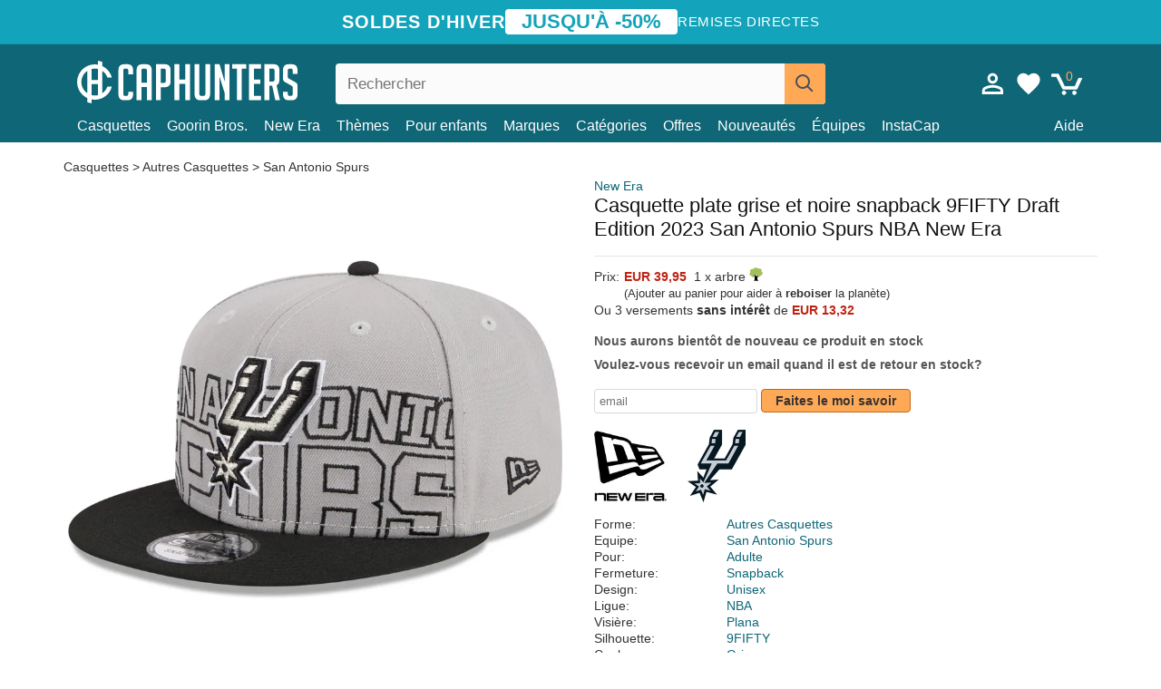

--- FILE ---
content_type: text/html; charset=utf-8
request_url: https://caphunters.fr/casquettes/10680-casquette-plate-grise-et-noire-snapback-9fifty-draft-edition-2023-san-antonio-spurs-nba-new-era.html
body_size: 12784
content:
<!DOCTYPE HTML><html lang="fr-fr"><head><meta charset="utf-8"><title>Casquette plate grise et noire snapback 9FIFTY Draft Edition 2023 San Antonio Spurs NBA New Era: Caphunters.fr</title> <script type="text/javascript">window.gdprAppliesGlobally=true;(function(){function n(e){if(!window.frames[e]){if(document.body&&document.body.firstChild){var t=document.body;var r=document.createElement("iframe");r.style.display="none";r.name=e;r.title=e;t.insertBefore(r,t.firstChild)}else{setTimeout(function(){n(e)},5)}}}function e(r,a,o,c,s){function e(e,t,r,n){if(typeof r!=="function"){return}if(!window[a]){window[a]=[]}var i=false;if(s){i=s(e,n,r)}if(!i){window[a].push({command:e,version:t,callback:r,parameter:n})}}e.stub=true;e.stubVersion=2;function t(n){if(!window[r]||window[r].stub!==true){return}if(!n.data){return}var i=typeof n.data==="string";var e;try{e=i?JSON.parse(n.data):n.data}catch(t){return}if(e[o]){var a=e[o];window[r](a.command,a.version,function(e,t){var r={};r[c]={returnValue:e,success:t,callId:a.callId};n.source.postMessage(i?JSON.stringify(r):r,"*")},a.parameter)}}if(typeof window[r]!=="function"){window[r]=e;if(window.addEventListener){window.addEventListener("message",t,false)}else{window.attachEvent("onmessage",t)}}}e("__tcfapi","__tcfapiBuffer","__tcfapiCall","__tcfapiReturn");n("__tcfapiLocator");(function(e,t){var r=document.createElement("link");r.rel="preconnect";r.as="script";var n=document.createElement("link");n.rel="dns-prefetch";n.as="script";var i=document.createElement("link");i.rel="preload";i.as="script";var a=document.createElement("script");a.id="spcloader";a.type="text/javascript";a["async"]=true;a.charset="utf-8";var o="https://sdk.privacy-center.org/"+e+"/loader.js?target_type=notice&target="+t;if(window.didomiConfig&&window.didomiConfig.user){var c=window.didomiConfig.user;var s=c.country;var d=c.region;if(s){o=o+"&country="+s;if(d){o=o+"&region="+d}}}r.href="https://sdk.privacy-center.org/";n.href="https://sdk.privacy-center.org/";i.href=o;a.src=o;var f=document.getElementsByTagName("script")[0];f.parentNode.insertBefore(r,f);f.parentNode.insertBefore(n,f);f.parentNode.insertBefore(i,f);f.parentNode.insertBefore(a,f)})("9f9d3a7a-e115-4846-b3cb-42dc6fb4ce08","QVBtGPFB")})();</script> <link rel="preconnect" href="https://static.caphunters.fr"><link rel="preconnect" href="https://www.google-analytics.com"><link rel="preconnect" href="https://www.google.com"><link rel="preconnect" href="https://www.google.es"><link rel="preconnect" href="https://googleads.g.doubleclick.net"><link rel="preconnect" href="https://www.googletagmanager.com"><link rel="preconnect" href="https://bat.bing.com"><link rel="preconnect" href="https://www.googleadservices.com"><link rel="preconnect" href="https://accounts.google.com"><link rel="dns-prefetch" href="https://accounts.google.com"><link rel="preload" href="https://static.caphunters.fr/img/sprite.svg?v=2" as="image" type="image/svg+xml"><link rel="canonical" href="https://caphunters.fr/casquettes/10680-casquette-plate-grise-et-noire-snapback-9fifty-draft-edition-2023-san-antonio-spurs-nba-new-era.html"><link rel="stylesheet" href="https://static.caphunters.fr/cache/css/d83bae4646306328a1efe19d6051cbaf.css"><meta name="description" content="Casquette plate grise et noire snapback 9FIFTY Draft Edition 2023 San Antonio Spurs NBA New Era, Marque: New Era, : EUR 39.95, Forme: Autres Casquettes, Equipe: San Antonio Spurs, Pour: Adulte, Fermeture: Snapback"><meta name="keywords" content="Casquettes, New Era, Autres Casquettes, San Antonio Spurs, Adulte, Snapback, Unisex, NBA, Plana, 9FIFTY, Gris"><meta name="robots" content="index,follow"><meta name="viewport" content="user-scalable=yes, width=device-width, maximum-scale=5, initial-scale=1"><meta name="mobile-web-app-capable" content="yes"><meta name="theme-color" content="#0E6676"><meta name="apple-mobile-web-app-status-bar-style" content="black-translucent"><link rel="icon" type="image/png" href="https://static.caphunters.fr/img/favicon-196x196.png" sizes="196x196"><link rel="icon" type="image/png" href="https://static.caphunters.fr/img/favicon-96x96.png" sizes="96x96"><link rel="icon" type="image/png" href="https://static.caphunters.fr/img/favicon-32x32.png" sizes="32x32"><link rel="icon" type="image/png" href="https://static.caphunters.fr/img/favicon-16x16.png" sizes="16x16"><link rel="icon" type="image/png" href="https://static.caphunters.fr/img/favicon-128.png" sizes="128x128"><link rel="shortcut icon" type="image/x-icon" href="https://static.caphunters.fr/img/favicon.ico"><link rel="manifest" href="/manifest.json"> <script type="didomi/javascript" data-vendor="c:bing-ads" defer src="https://static.caphunters.fr/themes/caphunters/js/bing.js"></script> <noscript><img height="1" width="1" style="display:none" src="https://www.facebook.com/tr?id=1666427600331054&ev=PageView&noscript=1" /></noscript><meta property="og:description" content="Magasin de chapeaux avec le plus grand catalogue en ligne. Caps et casquettes aux meilleurs prix." /><meta property="og:site_name" content="Caphunters" /><meta property="og:type" content="og:product" /><meta property="og:url" content="https://caphunters.fr/casquettes/10680-casquette-plate-grise-et-noire-snapback-9fifty-draft-edition-2023-san-antonio-spurs-nba-new-era.html" /><meta property="og:title" content="Caphunters - Casquette plate grise et noire snapback 9FIFTY Draft Edition 2023 San Antonio Spurs NBA New Era: Caphunters.fr" /><meta property="og:image" content="https://static.caphunters.fr/36469-large_default/gorra-plana-gris-y-negra-snapback-9fifty-draft-edition-2023-de-san-antonio-spurs-nba-de-new-era.webp" /><meta property="product:price:amount" content="39.95"/><meta property="product:price:currency" content="EUR"/><meta name="twitter:site" content="@caphunters"><meta name="twitter:creator" content="@caphunters"><meta name="twitter:description" content="Magasin de chapeaux avec le plus grand catalogue en ligne. Caps et casquettes aux meilleurs prix."><meta name="twitter:card" content="product"><meta name="twitter:title" content="Caphunters - Casquette plate grise et noire snapback 9FIFTY Draft Edition 2023 San Antonio Spurs NBA New Era: Caphunters.fr"><meta name="twitter:image" content="https://static.caphunters.fr/36469-large_default/gorra-plana-gris-y-negra-snapback-9fifty-draft-edition-2023-de-san-antonio-spurs-nba-de-new-era.webp"><meta name="twitter:data1" content="EUR39.95"><meta name="twitter:label1" content="Price"><meta name="twitter:data2" content="Caphunters.fr"><meta name="twitter:label2" content="Magasin de chapeaux avec le plus grand catalogue en ligne."><link href="https://caphunters.com/en/" rel="alternate" hreflang="x-default"><link href="https://caphunters.com/es/gorras/10680-gorra-plana-gris-y-negra-snapback-9fifty-draft-edition-2023-de-san-antonio-spurs-nba-de-new-era.html" rel="alternate" hreflang="es-us"><link href="https://caphunters.es/gorras/10680-gorra-plana-gris-y-negra-snapback-9fifty-draft-edition-2023-de-san-antonio-spurs-nba-de-new-era.html" rel="alternate" hreflang="es-es"><link href="https://caphunters.com/en/caps/10680-new-era-flat-brim-9fifty-draft-edition-2023-san-antonio-spurs-nba-grey-and-black-snapback-cap.html" rel="alternate" hreflang="en-us"><link href="https://caphunters.co.uk/caps/10680-new-era-flat-brim-9fifty-draft-edition-2023-san-antonio-spurs-nba-grey-and-black-snapback-cap.html" rel="alternate" hreflang="en-gb"><link href="https://caphunters.ie/caps/10680-new-era-flat-brim-9fifty-draft-edition-2023-san-antonio-spurs-nba-grey-and-black-snapback-cap.html" rel="alternate" hreflang="en-ie"><link href="https://caphunters.ca/en/caps/10680-new-era-flat-brim-9fifty-draft-edition-2023-san-antonio-spurs-nba-grey-and-black-snapback-cap.html" rel="alternate" hreflang="en-ca"><link href="https://caphunters.bg/en/caps/10680-new-era-flat-brim-9fifty-draft-edition-2023-san-antonio-spurs-nba-grey-and-black-snapback-cap.html" rel="alternate" hreflang="en-bg"><link href="https://caphunters.hr/caps/10680-new-era-flat-brim-9fifty-draft-edition-2023-san-antonio-spurs-nba-grey-and-black-snapback-cap.html" rel="alternate" hreflang="en-hr"><link href="https://caphunters.si/caps/10680-new-era-flat-brim-9fifty-draft-edition-2023-san-antonio-spurs-nba-grey-and-black-snapback-cap.html" rel="alternate" hreflang="en-si"><link href="https://caphunters.ee/caps/10680-new-era-flat-brim-9fifty-draft-edition-2023-san-antonio-spurs-nba-grey-and-black-snapback-cap.html" rel="alternate" hreflang="en-ee"><link href="https://caphunters.fi/caps/10680-new-era-flat-brim-9fifty-draft-edition-2023-san-antonio-spurs-nba-grey-and-black-snapback-cap.html" rel="alternate" hreflang="en-fi"><link href="https://caphunters.hu/en/caps/10680-new-era-flat-brim-9fifty-draft-edition-2023-san-antonio-spurs-nba-grey-and-black-snapback-cap.html" rel="alternate" hreflang="en-hu"><link href="https://caphunters.lv/en/caps/10680-new-era-flat-brim-9fifty-draft-edition-2023-san-antonio-spurs-nba-grey-and-black-snapback-cap.html" rel="alternate" hreflang="en-lv"><link href="https://caphunters.lt/en/caps/10680-new-era-flat-brim-9fifty-draft-edition-2023-san-antonio-spurs-nba-grey-and-black-snapback-cap.html" rel="alternate" hreflang="en-lt"><link href="https://caphunters.mt/caps/10680-new-era-flat-brim-9fifty-draft-edition-2023-san-antonio-spurs-nba-grey-and-black-snapback-cap.html" rel="alternate" hreflang="en-mt"><link href="https://caphunters.cz/en/caps/10680-new-era-flat-brim-9fifty-draft-edition-2023-san-antonio-spurs-nba-grey-and-black-snapback-cap.html" rel="alternate" hreflang="en-cz"><link href="https://caphunters.sk/en/caps/10680-new-era-flat-brim-9fifty-draft-edition-2023-san-antonio-spurs-nba-grey-and-black-snapback-cap.html" rel="alternate" hreflang="en-sk"><link href="https://caphunters.ro/en/caps/10680-new-era-flat-brim-9fifty-draft-edition-2023-san-antonio-spurs-nba-grey-and-black-snapback-cap.html" rel="alternate" hreflang="en-ro"><link href="https://caphunters.be/casquettes/10680-casquette-plate-grise-et-noire-snapback-9fifty-draft-edition-2023-san-antonio-spurs-nba-new-era.html" rel="alternate" hreflang="fr-be"><link href="https://caphunters.ca/fr/casquettes/10680-casquette-plate-grise-et-noire-snapback-9fifty-draft-edition-2023-san-antonio-spurs-nba-new-era.html" rel="alternate" hreflang="fr-ca"><link href="https://caphunters.at/fr/casquettes/10680-casquette-plate-grise-et-noire-snapback-9fifty-draft-edition-2023-san-antonio-spurs-nba-new-era.html" rel="alternate" hreflang="fr-at"><link href="https://caphunters.ch/fr/casquettes/10680-casquette-plate-grise-et-noire-snapback-9fifty-draft-edition-2023-san-antonio-spurs-nba-new-era.html" rel="alternate" hreflang="fr-ch"><link href="https://caphunters.bg/fr/casquettes/10680-casquette-plate-grise-et-noire-snapback-9fifty-draft-edition-2023-san-antonio-spurs-nba-new-era.html" rel="alternate" hreflang="fr-bg"><link href="https://caphunters.lu/casquettes/10680-casquette-plate-grise-et-noire-snapback-9fifty-draft-edition-2023-san-antonio-spurs-nba-new-era.html" rel="alternate" hreflang="fr-lu"><link href="https://caphunters.ro/fr/casquettes/10680-casquette-plate-grise-et-noire-snapback-9fifty-draft-edition-2023-san-antonio-spurs-nba-new-era.html" rel="alternate" hreflang="fr-ro"><link href="https://caphunters.pt/bones/10680-bone-plano-cinza-e-preto-snapback-9fifty-draft-edition-2023-da-san-antonio-spurs-nba-da-new-era.html" rel="alternate" hreflang="pt-pt"><link href="https://caphunters.de/caps/10680-san-antonio-spurs-nba-9fifty-draft-edition-2023-snapback-grau-und-schwarz-kappe-von-new-era.html" rel="alternate" hreflang="de-de"><link href="https://caphunters.at/de/caps/10680-san-antonio-spurs-nba-9fifty-draft-edition-2023-snapback-grau-und-schwarz-kappe-von-new-era.html" rel="alternate" hreflang="de-at"><link href="https://caphunters.ch/de/caps/10680-san-antonio-spurs-nba-9fifty-draft-edition-2023-snapback-grau-und-schwarz-kappe-von-new-era.html" rel="alternate" hreflang="de-ch"><link href="https://caphunters.bg/de/caps/10680-san-antonio-spurs-nba-9fifty-draft-edition-2023-snapback-grau-und-schwarz-kappe-von-new-era.html" rel="alternate" hreflang="de-bg"><link href="https://caphunters.hu/de/caps/10680-san-antonio-spurs-nba-9fifty-draft-edition-2023-snapback-grau-und-schwarz-kappe-von-new-era.html" rel="alternate" hreflang="de-hu"><link href="https://caphunters.lv/de/caps/10680-san-antonio-spurs-nba-9fifty-draft-edition-2023-snapback-grau-und-schwarz-kappe-von-new-era.html" rel="alternate" hreflang="de-lv"><link href="https://caphunters.cz/de/caps/10680-san-antonio-spurs-nba-9fifty-draft-edition-2023-snapback-grau-und-schwarz-kappe-von-new-era.html" rel="alternate" hreflang="de-cz"><link href="https://caphunters.sk/de/caps/10680-san-antonio-spurs-nba-9fifty-draft-edition-2023-snapback-grau-und-schwarz-kappe-von-new-era.html" rel="alternate" hreflang="de-sk"><link href="https://caphunters.it/cappellini/10680-cappello-piatto-grigio-e-nero-snapback-9fifty-draft-edition-2023-dei-san-antonio-spurs-nba-di-new-era.html" rel="alternate" hreflang="it-it"><link href="https://caphunters.ch/it/cappellini/10680-cappello-piatto-grigio-e-nero-snapback-9fifty-draft-edition-2023-dei-san-antonio-spurs-nba-di-new-era.html" rel="alternate" hreflang="it-ch"><link href="https://caphunters.pl/czapki/10680-szara-i-czarna-plaska-czapka-snapback-9fifty-draft-edition-2023-san-antonio-spurs-nba-od-new-era.html" rel="alternate" hreflang="pl-pl"><link href="https://caphunters.lt/pl/czapki/10680-szara-i-czarna-plaska-czapka-snapback-9fifty-draft-edition-2023-san-antonio-spurs-nba-od-new-era.html" rel="alternate" hreflang="pl-lt"><link href="https://caphunters.se/caps/10680-san-antonio-spurs-nba-new-era-gra-och-svart-platt-skarm-snapback-keps-9fifty-draft-edition-2023.html" rel="alternate" hreflang="sv-se"><link href="https://caphunters.cy/caps/10680-snapback-9fifty-draft-edition-2023-san-antonio-spurs-nba-new-era.html" rel="alternate" hreflang="el-cy"><link href="https://caphunters.gr/caps/10680-snapback-9fifty-draft-edition-2023-san-antonio-spurs-nba-new-era.html" rel="alternate" hreflang="el-gr"><link href="https://caphunters.dk/caps/10680-san-antonio-spurs-nba-new-era-9fifty-draft-edition-2023-gra-og-sort-snapback-kasket.html" rel="alternate" hreflang="da-dk"> <script src="https://accounts.google.com/gsi/client" async defer></script> </head><body id="product" class="ab_0 product product-10680 product-casquette-plate-grise-et-noire-snapback-9fifty-draft-edition-2023-san-antonio-spurs-nba-new-era category-12 category-casquettes lang_fr"><div id="overlay" style="display:none"></div><div id="header_coupon"><div class="promo-container"><div class="promo-title"> SOLDES D&#039;HIVER</div><div class="promo-badge"> JUSQU&#039;&Agrave; -50%</div><div class="promo-info hidden-sm-down"> Remises directes</div></div></div> <header><div class="container"><div class="row"><div class="mobile-menu col-xl-4 col-md-7 col-xs-7"><div style="width:46px;float:left" class="hidden-lg-up"><div class="cat-title"> <span class="icon-mobilemenu"> <span class="line"></span> <span class="line"></span> <span class="line"></span> </span></div></div> <a href="/" title="Caphunters" name="Caphunters" class="header_logo"> <span class="icon-logo"></span> </a></div><div class="col-xl-2 col-md-3 col-xs-5 push-xl-6 push-md-2 header-icons"> <a class="shopping-cart-block shopping-cart" href="/panier" rel="nofollow"><div> <span class="ajax_cart_quantity">0</span> <span class="icon icon-cart"></span></div> </a><a class="wishlist-header" href="/index.php?controller=customerwishlist" title="Ma liste de souhaits"><div class="icon icon-heart-white"> <span class="wishlist-count" style="display: none"></span></div> </a> <a id="userinfo-block-top" class="header_user_info hidden-lg-down" href="/debut-session" rel="nofollow"><div class="login icon icon-account-empty"></div></a><div id="popup-languages-currencies" style="visibility: hidden; width: 40px; height: 35px;"></div></div><div class="col-xl-6 col-xs-12 pull-xl-3"><form id="searchbox" method="get" action="/chercher" > <label for="search_query_top">Buscar</label> <input class="search_query form-control" type="text" id="search_query_top" name="search_query" placeholder="Rechercher" value="" /> <button type="submit" class="btn btn-default button-search ch-orange" title="Search"> <span class="icon-search"></span> </button></form></div><div class="block_top_menu col-xs-12"><div class="menu-header hidden-lg-up"> <a href="/mon-compte" rel="nofollow" class="menu-header-greeting"> Bonjour. </a> <span class="sidebar-toggle-close"></span></div><a href="/12-casquettes">Casquettes</a> <a href="/124_goorin-bros">Goorin Bros.</a> <a href="/100_new-era">New Era</a> <a href="/our-themes"> Thèmes</a> <a href="/12-casquettes?pour=enfant">Pour enfants</a><div> <a href="/marques">Marques <span class="icon-submenu hidden-lg-down" style="font-size:12px;">&#9660;</span></a><div class="submenu" style="display:none;"> <a href="/10_47-brand">47 Brand</span></a> <a href="/177_american-needle">American Needle</span></a> <a href="/188_and1">AND1</span></a> <a href="/121_caphunters">Caphunters</span></a> <a href="/135_capslab">Capslab</span></a> <a href="/178_coastal">Coastal</span></a> <a href="/136_dc-shoes">DC Shoes</span></a> <a href="/168_difuzed">Difuzed</span></a> <a href="/128_djinns">Djinns</span></a> <a href="/185_ed-hardy">Ed Hardy</span></a> <a href="/179_flexfit">Flexfit</span></a> <a href="/186_gant">Gant</span></a> <a href="/124_goorin-bros">Goorin Bros.</span></a> <a href="/184_kangol">Kangol</span></a> <a href="/175_kimoa">Kimoa</span></a> <a href="/100_new-era">New Era</span></a> <a href="/189_nike">Nike</span></a> <a href="/182_oblack">Oblack</span></a> <a href="/181_pica-pica">Pica Pica</span></a> <a href="/176_polo-ralph-lauren">Polo Ralph Lauren</span></a> <a href="/171_puma">Puma</span></a> <a href="/187_superdry">Superdry</span></a> <a href="/174_the-no1-face">The No.1 Face</span></a> <a href="/131_von-dutch">Von Dutch</span></a> <a href="/172_wheels-and-waves">Wheels And Waves</span></a></div></div><div> <a href="/categories"> Catégories <span class="icon-submenu hidden-lg-down" style="font-size:12px;">&#9660;</span></a><div class="submenu" style="display:none;"> <a href="/123-accessoires">Accessoires</a> <a href="/39-berets">Bérets</a> <a href="/14-bonnets">Bonnets</a> <a href="/12-casquettes">Casquettes</a> <a href="/122-shorts-de-bain">Maillots de bain</a> <a href="/13-chapeaux-seau">Seaux</a> <a href="/26-sweat-shirts">Sweats</a> <a href="/24-t-shirts">T-shirts</a></div></div><a href="/offres">Offres</a> <a href="/nouveautes">Nouveautés</a> <a href="/equipes">Équipes</a> <a href="/instacap">InstaCap</a><a class="help-menu-header-link" href="/contactez">Aide</a><a class="hidden-lg-up" style="color: #BF6713;" href="/mon-compte"> Mon compte </a></div></div></div> </header><div id="columns" class="container"><div id="center_column" class="center_column col-xs-12 col-xl-12"><div class="breadcrumb clearfix hidden-sm-down"> <a href="/12-casquettes"> Casquettes </a>&gt; <a href="/12-casquettes?forme=autres-casquettes">Autres Casquettes</a> &gt; <a href="/12-casquettes?equipe=san-antonio-spurs">San Antonio Spurs</a></div><div><div class="row"><div class="prod_info col-xs-12 hidden-md-up"> <a class="product_brand" href="/100_new-era" title="New Era" target="_top"> New Era </a><h1 class="product_name">Casquette plate grise et noire snapback 9FIFTY Draft Edition 2023 San Antonio Spurs NBA New Era</h1></div><div class="pb-left-column col-xs-12 col-md-6 col-lg-6"><div id="image-block" class="clearfix"><div class="swiper-container swiper-container-product hidden-md-up"><div class="swiper-wrapper c"><div class="swiper-slide c"> <img class="" src="https://static.caphunters.fr/36469-large_default/casquette-plate-grise-et-noire-snapback-9fifty-draft-edition-2023-san-antonio-spurs-nba-new-era.webp" alt="casquette-plate-grise-et-noire-snapback-9fifty-draft-edition-2023-san-antonio-spurs-nba-new-era" height=545 width=545 title="casquette-plate-grise-et-noire-snapback-9fifty-draft-edition-2023-san-antonio-spurs-nba-new-era"></div><div class="swiper-slide c"> <img class="" src="https://static.caphunters.fr/36470-large_default/casquette-plate-grise-et-noire-snapback-9fifty-draft-edition-2023-san-antonio-spurs-nba-new-era.webp" alt="casquette-plate-grise-et-noire-snapback-9fifty-draft-edition-2023-san-antonio-spurs-nba-new-era" height=545 width=545 title="casquette-plate-grise-et-noire-snapback-9fifty-draft-edition-2023-san-antonio-spurs-nba-new-era"></div><div class="swiper-slide c"> <img class="" src="https://static.caphunters.fr/36471-large_default/casquette-plate-grise-et-noire-snapback-9fifty-draft-edition-2023-san-antonio-spurs-nba-new-era.webp" alt="casquette-plate-grise-et-noire-snapback-9fifty-draft-edition-2023-san-antonio-spurs-nba-new-era" height=545 width=545 title="casquette-plate-grise-et-noire-snapback-9fifty-draft-edition-2023-san-antonio-spurs-nba-new-era"></div><div class="swiper-slide c"> <img class="" src="https://static.caphunters.fr/36472-large_default/casquette-plate-grise-et-noire-snapback-9fifty-draft-edition-2023-san-antonio-spurs-nba-new-era.webp" alt="casquette-plate-grise-et-noire-snapback-9fifty-draft-edition-2023-san-antonio-spurs-nba-new-era" height=545 width=545 title="casquette-plate-grise-et-noire-snapback-9fifty-draft-edition-2023-san-antonio-spurs-nba-new-era"></div><div class="swiper-slide c"> <img class="" src="https://static.caphunters.fr/36473-large_default/casquette-plate-grise-et-noire-snapback-9fifty-draft-edition-2023-san-antonio-spurs-nba-new-era.webp" alt="casquette-plate-grise-et-noire-snapback-9fifty-draft-edition-2023-san-antonio-spurs-nba-new-era" height=545 width=545 title="casquette-plate-grise-et-noire-snapback-9fifty-draft-edition-2023-san-antonio-spurs-nba-new-era"></div><div class="swiper-slide c"> <img class="" src="https://static.caphunters.fr/36474-large_default/casquette-plate-grise-et-noire-snapback-9fifty-draft-edition-2023-san-antonio-spurs-nba-new-era.webp" alt="casquette-plate-grise-et-noire-snapback-9fifty-draft-edition-2023-san-antonio-spurs-nba-new-era" height=545 width=545 title="casquette-plate-grise-et-noire-snapback-9fifty-draft-edition-2023-san-antonio-spurs-nba-new-era"></div><div class="swiper-slide c"> <img class="" src="https://static.caphunters.fr/36475-large_default/casquette-plate-grise-et-noire-snapback-9fifty-draft-edition-2023-san-antonio-spurs-nba-new-era.webp" alt="casquette-plate-grise-et-noire-snapback-9fifty-draft-edition-2023-san-antonio-spurs-nba-new-era" height=545 width=545 title="casquette-plate-grise-et-noire-snapback-9fifty-draft-edition-2023-san-antonio-spurs-nba-new-era"></div></div><div class="swiper-pagination"></div></div> <img id="bigpic" class="hidden-sm-down" src="https://static.caphunters.fr/36469-large_default/casquette-plate-grise-et-noire-snapback-9fifty-draft-edition-2023-san-antonio-spurs-nba-new-era.webp" alt="casquette-plate-grise-et-noire-snapback-9fifty-draft-edition-2023-san-antonio-spurs-nba-new-era" height=545 width=545 title="casquette-plate-grise-et-noire-snapback-9fifty-draft-edition-2023-san-antonio-spurs-nba-new-era"></div><div id="views_block" class="hidden-sm-down clearfix"><div id="thumbs_list"><ul id="thumbs_list_frame"><li id="thumbnail_36469"> <a href="https://static.caphunters.fr/36469-large_default/casquette-plate-grise-et-noire-snapback-9fifty-draft-edition-2023-san-antonio-spurs-nba-new-era.webp" class=" shown"> <img loading="lazy" class="img-responsive" src="https://static.caphunters.fr/36469-cart_default/casquette-plate-grise-et-noire-snapback-9fifty-draft-edition-2023-san-antonio-spurs-nba-new-era.webp" alt="casquette-plate-grise-et-noire-snapback-9fifty-draft-edition-2023-san-antonio-spurs-nba-new-era" title="casquette-plate-grise-et-noire-snapback-9fifty-draft-edition-2023-san-antonio-spurs-nba-new-era"> </a></li><li id="thumbnail_36470"> <a href="https://static.caphunters.fr/36470-large_default/casquette-plate-grise-et-noire-snapback-9fifty-draft-edition-2023-san-antonio-spurs-nba-new-era.webp" class=""> <img loading="lazy" class="img-responsive" src="https://static.caphunters.fr/36470-cart_default/casquette-plate-grise-et-noire-snapback-9fifty-draft-edition-2023-san-antonio-spurs-nba-new-era.webp" alt="casquette-plate-grise-et-noire-snapback-9fifty-draft-edition-2023-san-antonio-spurs-nba-new-era" title="casquette-plate-grise-et-noire-snapback-9fifty-draft-edition-2023-san-antonio-spurs-nba-new-era"> </a></li><li id="thumbnail_36471"> <a href="https://static.caphunters.fr/36471-large_default/casquette-plate-grise-et-noire-snapback-9fifty-draft-edition-2023-san-antonio-spurs-nba-new-era.webp" class=""> <img loading="lazy" class="img-responsive" src="https://static.caphunters.fr/36471-cart_default/casquette-plate-grise-et-noire-snapback-9fifty-draft-edition-2023-san-antonio-spurs-nba-new-era.webp" alt="casquette-plate-grise-et-noire-snapback-9fifty-draft-edition-2023-san-antonio-spurs-nba-new-era" title="casquette-plate-grise-et-noire-snapback-9fifty-draft-edition-2023-san-antonio-spurs-nba-new-era"> </a></li><li id="thumbnail_36472"> <a href="https://static.caphunters.fr/36472-large_default/casquette-plate-grise-et-noire-snapback-9fifty-draft-edition-2023-san-antonio-spurs-nba-new-era.webp" class=""> <img loading="lazy" class="img-responsive" src="https://static.caphunters.fr/36472-cart_default/casquette-plate-grise-et-noire-snapback-9fifty-draft-edition-2023-san-antonio-spurs-nba-new-era.webp" alt="casquette-plate-grise-et-noire-snapback-9fifty-draft-edition-2023-san-antonio-spurs-nba-new-era" title="casquette-plate-grise-et-noire-snapback-9fifty-draft-edition-2023-san-antonio-spurs-nba-new-era"> </a></li><li id="thumbnail_36473"> <a href="https://static.caphunters.fr/36473-large_default/casquette-plate-grise-et-noire-snapback-9fifty-draft-edition-2023-san-antonio-spurs-nba-new-era.webp" class=""> <img loading="lazy" class="img-responsive" src="https://static.caphunters.fr/36473-cart_default/casquette-plate-grise-et-noire-snapback-9fifty-draft-edition-2023-san-antonio-spurs-nba-new-era.webp" alt="casquette-plate-grise-et-noire-snapback-9fifty-draft-edition-2023-san-antonio-spurs-nba-new-era" title="casquette-plate-grise-et-noire-snapback-9fifty-draft-edition-2023-san-antonio-spurs-nba-new-era"> </a></li><li id="thumbnail_36474"> <a href="https://static.caphunters.fr/36474-large_default/casquette-plate-grise-et-noire-snapback-9fifty-draft-edition-2023-san-antonio-spurs-nba-new-era.webp" class=""> <img loading="lazy" class="img-responsive" src="https://static.caphunters.fr/36474-cart_default/casquette-plate-grise-et-noire-snapback-9fifty-draft-edition-2023-san-antonio-spurs-nba-new-era.webp" alt="casquette-plate-grise-et-noire-snapback-9fifty-draft-edition-2023-san-antonio-spurs-nba-new-era" title="casquette-plate-grise-et-noire-snapback-9fifty-draft-edition-2023-san-antonio-spurs-nba-new-era"> </a></li><li id="thumbnail_36475"> <a href="https://static.caphunters.fr/36475-large_default/casquette-plate-grise-et-noire-snapback-9fifty-draft-edition-2023-san-antonio-spurs-nba-new-era.webp" class=""> <img loading="lazy" class="img-responsive" src="https://static.caphunters.fr/36475-cart_default/casquette-plate-grise-et-noire-snapback-9fifty-draft-edition-2023-san-antonio-spurs-nba-new-era.webp" alt="casquette-plate-grise-et-noire-snapback-9fifty-draft-edition-2023-san-antonio-spurs-nba-new-era" title="casquette-plate-grise-et-noire-snapback-9fifty-draft-edition-2023-san-antonio-spurs-nba-new-era"> </a></li></ul></div></div></div><div class="prod_info col-xs-12 col-md-6"> <a class="product_brand hidden-sm-down" href="/100_new-era" title="New Era" target="_top"> New Era </a><h1 class="product_name hidden-sm-down">Casquette plate grise et noire snapback 9FIFTY Draft Edition 2023 San Antonio Spurs NBA New Era</h1><hr class="hidden-sm-down" style="margin-top: 5px;margin-bottom: 5px;"></div><div class="col-xs-12 col-md-6"><form id="buy_block" action="/cart" method="post"> <input type="hidden" name="id_product" value="10680" id="product_page_product_id" /> <input type="hidden" name="add" value="1" /> <input type="hidden" name="id_product_attribute" id="idCombination" value="" /><div class="box-info-product"><div class="content_prices clearfix"><table class="prices"><tr><td></td><td></td></tr><tr><td style="font-size: 14px;color:#333;"> Prix:</td><td> <span id="our_price_display" class="b price ch-red">EUR 39,95</span> &nbsp;1 x arbre <span class="icon icon-tree" style="margin-top:-25px;"></span><br></td></tr><tr><td></td><td> <span style="font-size:13px;">(Ajouter au panier pour aider &agrave; <b>reboiser</b> la plan&egrave;te)</span></td></tr><tr><td colspan=2>Ou 3 versements <b>sans int&eacute;r&ecirc;t</b> de <span class="b price ch-red">EUR 13,32</span></td></tr></table></div><link href="https://fonts.googleapis.com/css2?family=Lobster&display=swap" rel="stylesheet"><input type="hidden" id="has-customization" name="has_customization" value="0"> <input type="hidden" id="customization-data" name="customization_data" value=""><p style="margin-top: 10px; display:none;"> <span class="ch-green b">Livraison gratuite</span> <span style="color:black">si vous ajoutez ce produit au panier.</span></p><div class="box-cart-bottom"><p id="availability_status"> <span id="availability_value"> Nous aurons bient&ocirc;t de nouveau ce produit en stock </span></p></div></div></form> <span style="color: #555;font-weight: 700;line-height: 18px;"> Voulez-vous recevoir un email quand il est de retour en stock? </span> <br> <br><form method="post"> <label for="email" style="display:none;">email</label> <input type="email" placeholder="email" name="email" class="form-control" style="width:auto;display:inline-block;"></input> <button type="submit" class="ch-orange" style="width: auto;display:inline-block;padding: 3px 15px;border-radius: 4px;font-weight: 700;"> <span>Faites le moi savoir</span> </button></form> <br><div id="product-team-brand-logos" style="vertical-align: middle;"><div id="product-team-brand-logos-brand" style="vertical-align: middle;"> <img loading="lazy" height=100 width=100 src="https://static.caphunters.fr/img/m/100-medium_default.jpg" alt="New Era"></div><div id="product-team-brand-logos-team" style="vertical-align: middle"> <img loading="lazy" src="https://static.caphunters.fr/img/f/173.jpg" alt="san-antonio-spurs"></div></div> <section class="page-product-box" id="page-product-box-attributes"><div class="row"><div class="col-xs-3">Forme:</div><div class="col-xs-7"> <a href="/12-casquettes?forme=autres-casquettes" title=autres casquettes target="_top"> Autres Casquettes </a></div></div><div class="row"><div class="col-xs-3">Equipe:</div><div class="col-xs-7"> <a href="/12-casquettes?equipe=san-antonio-spurs" title=san antonio spurs target="_top"> San Antonio Spurs </a></div></div><div class="row"><div class="col-xs-3">Pour:</div><div class="col-xs-7"> <a href="/12-casquettes?pour=adulte" title=adulte target="_top"> Adulte </a></div></div><div class="row"><div class="col-xs-3">Fermeture:</div><div class="col-xs-7"> <a href="/12-casquettes?fermeture=snapback" title=snapback target="_top"> Snapback </a></div></div><div class="row"><div class="col-xs-3">Design:</div><div class="col-xs-7"> <a href="/12-casquettes?design=unisex" title=unisex target="_top"> Unisex </a></div></div><div class="row"><div class="col-xs-3">Ligue:</div><div class="col-xs-7"> <a href="/12-casquettes?ligue=nba" title=nba target="_top"> NBA </a></div></div><div class="row"><div class="col-xs-3">Visière:</div><div class="col-xs-7"> <a href="/12-casquettes?visiere=plana" title=plana target="_top"> Plana </a></div></div><div class="row"><div class="col-xs-3">Silhouette:</div><div class="col-xs-7"> <a href="/12-casquettes?silhouette=9fifty" title=9fifty target="_top"> 9FIFTY </a></div></div><div class="row"><div class="col-xs-3">Couleur:</div><div class="col-xs-7"> <a href="/12-casquettes?couleur=gris" title=gris target="_top"> Gris </a></div></div><div class="row"><div class="col-xs-3">Condition:</div><div class="col-xs-7"> Nouveau; 100% Authentique</div></div> </section></div></div></div><div id="stylefortrees" class="c"><div class="mb15 mt15 f20">#StyleForTrees</div><div class="product_sub_subtitle b f15 m15"> <span class="ch-blue-text">1 Casquette</span> = <span class="ch-green">1 Arbre</span></div><span class="f14">En achetant n&#039;importe quel produit chez Caphunters, vous contribuez &agrave; planter des arbres dans les endroits de la plan&egrave;te qui en ont le plus besoin. Avec votre aide, il est possible de planter 1 arbre plus et, gr&acirc;ce &agrave; votre collaboration, nous progressons un peu plus dans la voie de la durabilit&eacute; et un meilleur avenir pour tous. </span><div class="ch-green f14 mt15 mb15"> Nous avons d&eacute;j&agrave; plant&eacute; <b>232462</b> arbres <span class="icon icon-tree"></span><br> Merci!</div></div> <br><div class="relatedproducts-container"><h2 style="font-size: 18px;">Les clients ayant acheté cet article ont également acheté</h2><ul id="relatedproducts" class="product-table-borders product_list grid row homefeatured tab-pane" data-field-list-type="list"><li data-position=1 data-idproduct=4746 class="col-xs-6 col-md-6 col-lg-4 col-xl-3"> <a class="product_img_link" href="/4746-casquette-courbee-noire-ajustable-9forty-the-league-san-antonio-spurs-nba-new-era.html"> <img class="img-responsive" loading="lazy" src="https://static.caphunters.fr/14324-home_default/casquette-courbee-noire-ajustable-9forty-the-league-san-antonio-spurs-nba-new-era.webp" alt="Casquette courbée noire ajustable 9FORTY The League San Antonio Spurs NBA New Era" height=200 width=200 decoding="async" /> </a> <a href="/index.php?controller=my-wishlist&action=add&id_product=4746" class="list-page add-to-wishlist" data-id-product="4746"><i class="icon icon-heart-empty"></i></a> <span class="icon-list-stars icon-stars-4-5"></span> (4.5) <a class="product-manufacturer-list hidden-sm-down" href="/100_new-era"> New Era </a> <span class="product-manufacturer-list hidden-md-up"> New Era </span> <a class="product-name" href="/4746-casquette-courbee-noire-ajustable-9forty-the-league-san-antonio-spurs-nba-new-era.html"> <span class="name">Casquette courbée noire ajustable 9FORTY The League San Antonio Spurs NBA New Era</span><div class="content_price"> EUR 27,95</div><div class="availability_list_block c"> Livraison <span class="b"> 5 - 9 fév. </span></div> </a></li><li data-position=2 data-idproduct=14807 class="col-xs-6 col-md-6 col-lg-4 col-xl-3"> <a class="product_img_link" href="/14807-casquette-courbee-beige-et-grise-snapback-9fifty-a-frame-precurved-hardwood-classics-san-antonio-spurs-nba-new-era.html"> <img class="img-responsive" loading="lazy" src="https://static.caphunters.fr/60844-home_default/casquette-courbee-beige-et-grise-snapback-9fifty-a-frame-precurved-hardwood-classics-san-antonio-spurs-nba-new-era.webp" alt="Casquette courbée beige et grise snapback 9FIFTY A Frame Precurved Hardwood Classics San Antonio Spurs NBA New Era" height=200 width=200 decoding="async" /> </a> <a href="/index.php?controller=my-wishlist&action=add&id_product=14807" class="list-page add-to-wishlist" data-id-product="14807"><i class="icon icon-heart-empty"></i></a><div class="icon-list-stars" style="background:none;"></div> <a class="product-manufacturer-list hidden-sm-down" href="/100_new-era"> New Era </a> <span class="product-manufacturer-list hidden-md-up"> New Era </span> <a class="product-name" href="/14807-casquette-courbee-beige-et-grise-snapback-9fifty-a-frame-precurved-hardwood-classics-san-antonio-spurs-nba-new-era.html"> <span class="name">Casquette courbée beige et grise snapback 9FIFTY A Frame Precurved Hardwood Classics San Antonio...</span><div class="content_price"> EUR 40,95</div><div class="availability_list_block c"> Livraison le <span class="b"> mercredi, 21 jan. </span></div> </a></li><li data-position=3 data-idproduct=10675 class="col-xs-6 col-md-6 col-lg-4 col-xl-3"> <a class="product_img_link" href="/10675-casquette-plate-grise-et-bleue-snapback-9fifty-draft-edition-2023-new-york-knicks-nba-new-era.html"> <img class="img-responsive" loading="lazy" src="https://static.caphunters.fr/36434-home_default/casquette-plate-grise-et-bleue-snapback-9fifty-draft-edition-2023-new-york-knicks-nba-new-era.webp" alt="Casquette plate grise et bleue snapback 9FIFTY Draft Edition 2023 New York Knicks NBA New Era" height=200 width=200 decoding="async" /> <span class="sale-box">-30%</span> </a> <a href="/index.php?controller=my-wishlist&action=add&id_product=10675" class="list-page add-to-wishlist" data-id-product="10675"><i class="icon icon-heart-empty"></i></a><div class="icon-list-stars" style="background:none;"></div> <a class="product-manufacturer-list hidden-sm-down" href="/100_new-era"> New Era </a> <span class="product-manufacturer-list hidden-md-up"> New Era </span> <a class="product-name" href="/10675-casquette-plate-grise-et-bleue-snapback-9fifty-draft-edition-2023-new-york-knicks-nba-new-era.html"> <span class="name">Casquette plate grise et bleue snapback 9FIFTY Draft Edition 2023 New York Knicks NBA New Era</span><div class="content_price"> <span class="lt old-price product-price">EUR 39,95</span> EUR 27,97</div><div class="availability_list_block c"> Livraison le <span class="b"> mercredi, 21 jan. </span></div> </a></li><li data-position=4 data-idproduct=10659 class="col-xs-6 col-md-6 col-lg-4 col-xl-3"> <a class="product_img_link" href="/10659-casquette-plate-noire-snapback-9fifty-draft-edition-2023-brooklyn-nets-nba-new-era.html"> <img class="img-responsive" loading="lazy" src="https://static.caphunters.fr/36322-home_default/casquette-plate-noire-snapback-9fifty-draft-edition-2023-brooklyn-nets-nba-new-era.webp" alt="Casquette plate noire snapback 9FIFTY Draft Edition 2023 Brooklyn Nets NBA New Era" height=200 width=200 decoding="async" /> <span class="sale-box">-30%</span> </a> <a href="/index.php?controller=my-wishlist&action=add&id_product=10659" class="list-page add-to-wishlist" data-id-product="10659"><i class="icon icon-heart-empty"></i></a><div class="icon-list-stars" style="background:none;"></div> <a class="product-manufacturer-list hidden-sm-down" href="/100_new-era"> New Era </a> <span class="product-manufacturer-list hidden-md-up"> New Era </span> <a class="product-name" href="/10659-casquette-plate-noire-snapback-9fifty-draft-edition-2023-brooklyn-nets-nba-new-era.html"> <span class="name">Casquette plate noire snapback 9FIFTY Draft Edition 2023 Brooklyn Nets NBA New Era</span><div class="content_price"> <span class="lt old-price product-price">EUR 39,95</span> EUR 27,97</div><div class="availability_list_block c"> Livraison le <span class="b"> mercredi, 21 jan. </span></div> </a></li><li data-position=5 data-idproduct=11259 class="col-xs-6 col-md-6 col-lg-4 col-xl-3"> <a class="product_img_link" href="/11259-casquette-plate-grise-et-violette-snapback-9fifty-tip-off-2023-los-angeles-lakers-nba-new-era.html"> <img class="img-responsive" loading="lazy" src="https://static.caphunters.fr/39212-home_default/casquette-plate-grise-et-violette-snapback-9fifty-tip-off-2023-los-angeles-lakers-nba-new-era.webp" alt="Casquette plate grise et violette snapback 9FIFTY Tip Off 2023 Los Angeles Lakers NBA New Era" height=200 width=200 decoding="async" /> <span class="sale-box">-30%</span> </a> <a href="/index.php?controller=my-wishlist&action=add&id_product=11259" class="list-page add-to-wishlist" data-id-product="11259"><i class="icon icon-heart-empty"></i></a><div class="icon-list-stars" style="background:none;"></div> <a class="product-manufacturer-list hidden-sm-down" href="/100_new-era"> New Era </a> <span class="product-manufacturer-list hidden-md-up"> New Era </span> <a class="product-name" href="/11259-casquette-plate-grise-et-violette-snapback-9fifty-tip-off-2023-los-angeles-lakers-nba-new-era.html"> <span class="name">Casquette plate grise et violette snapback 9FIFTY Tip Off 2023 Los Angeles Lakers NBA New Era</span><div class="content_price"> <span class="lt old-price product-price">EUR 40,95</span> EUR 28,67</div><div class="availability_list_block c"> Livraison le <span class="b"> mercredi, 21 jan. </span></div> </a></li><li data-position=6 data-idproduct=10694 class="col-xs-6 col-md-6 col-lg-4 col-xl-3"> <a class="product_img_link" href="/10694-casquette-courbee-noire-ajustable-9twenty-draft-edition-2023-portland-trail-blazers-nba-new-era.html"> <img class="img-responsive" loading="lazy" src="https://static.caphunters.fr/36567-home_default/casquette-courbee-noire-ajustable-9twenty-draft-edition-2023-portland-trail-blazers-nba-new-era.webp" alt="Casquette courbée noire ajustable 9TWENTY Draft Edition 2023 Portland Trail Blazers NBA New Era" height=200 width=200 decoding="async" /> <span class="sale-box">-30%</span> </a> <a href="/index.php?controller=my-wishlist&action=add&id_product=10694" class="list-page add-to-wishlist" data-id-product="10694"><i class="icon icon-heart-empty"></i></a><div class="icon-list-stars" style="background:none;"></div> <a class="product-manufacturer-list hidden-sm-down" href="/100_new-era"> New Era </a> <span class="product-manufacturer-list hidden-md-up"> New Era </span> <a class="product-name" href="/10694-casquette-courbee-noire-ajustable-9twenty-draft-edition-2023-portland-trail-blazers-nba-new-era.html"> <span class="name">Casquette courbée noire ajustable 9TWENTY Draft Edition 2023 Portland Trail Blazers NBA New Era</span><div class="content_price"> <span class="lt old-price product-price">EUR 31,95</span> EUR 22,37</div><div class="availability_list_block c"> Livraison le <span class="b"> mercredi, 21 jan. </span></div> </a></li></ul></div></div><div style="clear:both"></div></div><footer id="footer" class="footer-container"><div class="ch-blue"><div class="container row center-div"><div class="footer-block col-xs-12 col-md-4 c"></div><div class="footer-block col-xs-6 col-sm-6 col-md-4" style="text-align: center;"> <span class="footer-text" style="margin-bottom:10px;">En collaboration avec</span><br><div class="icon icon-eden"></div><br> <span class="footer-text">Eden Reforestation Projects</span></div><div class="footer-block col-xs-6 col-sm-6 col-md-4" style="text-align: center;"> <span class="footer-text">Moyens de paiement:</span><br> n&#039;importe quelle carte de paiement<br> PayPal<br> Transferts 24<br></div></div></div><div class="ch-dark-blue"><div class="container row center-div"><div class="col-xs-6 col-md-4 c"> <a href="/contactez">Aide</a><br> <a href="/mon-compte">Mon compte</a><br> <a style="white-space: nowrap;" href="/stylefortrees">#StyleForTrees&nbsp;&nbsp;<span class="icon icon-tree"></span></a><br> <a href="javascript:Didomi.preferences.show()">Pr&eacute;f&eacute;rences de consentement</a><br> <a href="/conditions-generales">Conditions g&eacute;n&eacute;rales d&rsquo;utilisations</a><br></div><div class="c footer-block col-xs-6 col-md-4 push-md-4"> Retrouvez-nous dans :<br> <a href="https://www.tiktok.com/@caphunters" target="_blank" rel="noopener noreferrer"> TikTok </a><br> <a href="https://www.facebook.com/caphunters" target="_blank" rel="noopener noreferrer"> Facebook </a><br> <a href="https://www.instagram.com/caphuntersshop/" target="_blank" rel="noopener noreferrer"> Instagram </a><br></div><div class="stars-footer-block c footer-block col-xs-12 col-md-4 pull-md-4"> <a class="no-underline" href="/opinions" style="line-height:normal;"> <span style="font-size: 17px;" class="b"> <span class="icon-front-stars-5-0"></span> 4.9 </span> <br> <span class="underline">48725 commentaires des clients</span> </a></div></div></div><div class="ch-darker-blue"><div class="container row center-div"><div id="chfootershops" class="col-xs-12 col-sm-12 col-md-12" ><span>Caphunters</span><div><a href="https://caphunters.at">Austria</a><a href="https://caphunters.be">Belgique</a><a href="https://caphunters.bg">Bulgaria</a><a href="https://caphunters.ca">Canada</a><a href="https://caphunters.hr">Croatia</a><a href="https://caphunters.cy">Cyprus</a><a href="https://caphunters.cz">Czech Republic</a><a href="https://caphunters.dk">Denmark</a><a href="https://caphunters.de">Deutschland</a><a href="https://caphunters.es">España</a><a href="https://caphunters.ee">Estonia</a><a href="https://caphunters.fi">Finland</a><a href="https://caphunters.fr">France</a><a href="https://caphunters.com">Global</a><a href="https://caphunters.gr">Greece</a><a href="https://caphunters.hu">Hungary</a><a href="https://caphunters.ie">Ireland</a><a href="https://caphunters.it">Italia</a><a href="https://caphunters.lv">Latvia</a><a href="https://caphunters.lt">Lithuania</a><a href="https://caphunters.lu">Luxembourg</a><a href="https://caphunters.mt">Malta</a><a href="https://caphunters.pl">Poland</a><a href="https://caphunters.pt">Portugal</a><a href="https://caphunters.ro">Romania</a><a href="https://caphunters.sk">Slovakia</a><a href="https://caphunters.si">Slovenia</a><a href="https://caphunters.se">Sweden</a><a href="https://caphunters.ch">Switzerland</a><a href="https://caphunters.co.uk">United Kingdom</a><a href="https://caphunters.com/">Other countries</a></div></div></div> </footer> <script type="application/ld+json">{"@context":"http://schema.org","@graph":[{"@type":"BreadcrumbList","itemListElement":[{"@type":"ListItem","position":1,"item":{"@id":"/12-casquettes","name":"Casquettes"}}]},{"@type":"Product","name":"Casquette plate grise et noire snapback 9FIFTY Draft Edition 2023 San Antonio Spurs NBA New Era","image":"https://static.caphunters.fr/36469-large_default/casquette-plate-grise-et-noire-snapback-9fifty-draft-edition-2023-san-antonio-spurs-nba-new-era.webp","description":"Casquette plate grise et noire snapback 9FIFTY Draft Edition 2023 San Antonio Spurs NBA New Era, Marque: New Era, Forme: Autres Casquettes, Pour: Adulte, Fermeture: Snapback, Design: Unisexe","sku":"10680","brand":{"@type":"Brand","name":"New Era"},"offers":{"@type":"Offer","url":"/casquettes/10680-casquette-plate-grise-et-noire-snapback-9fifty-draft-edition-2023-san-antonio-spurs-nba-new-era.html","priceValidUntil":"2080-01-01T00:00:00+02:00","priceCurrency":"EUR","price":"39.95","itemCondition":"http://schema.org/NewCondition","availability":"http://schema.org/OutOfStock"},"gtin13":"196997528648"}]}</script> <script type="text/javascript" src="https://static.caphunters.fr/js/jquery/jquery-3.6.0.min.js"></script> <script>!function(f,b,e,v,n,t,s){if(f.fbq)return;n=f.fbq=function(){n.callMethod?n.callMethod.apply(n,arguments):n.queue.push(arguments)};if(!f._fbq)f._fbq=n;n.push=n;n.loaded=!0;n.version='2.0';n.queue=[];t=b.createElement(e);t.async=!0;t.src=v;s=b.getElementsByTagName(e)[0];s.parentNode.insertBefore(t,s)}(window,document,'script','https://connect.facebook.net/en_US/fbevents.js');fbq('init','1666427600331054');fbq('track','PageView');!function(w,d,t){w.TiktokAnalyticsObject=t;var ttq=w[t]=w[t]||[];ttq.methods=["page","track","identify","instances","debug","on","off","once","ready","alias","group","enableCookie","disableCookie","holdConsent","revokeConsent","grantConsent"],ttq.setAndDefer=function(t,e){t[e]=function(){t.push([e].concat(Array.prototype.slice.call(arguments,0)))}};for(var i=0;i<ttq.methods.length;i++)ttq.setAndDefer(ttq,ttq.methods[i]);ttq.instance=function(t){for(var e=ttq._i[t]||[],n=0;n<ttq.methods.length;n++)ttq.setAndDefer(e,ttq.methods[n]);return e},ttq.load=function(e,n){var r="https://analytics.tiktok.com/i18n/pixel/events.js",o=n&&n.partner;ttq._i=ttq._i||{},ttq._i[e]=[],ttq._i[e]._u=r,ttq._t=ttq._t||{},ttq._t[e]=+new Date,ttq._o=ttq._o||{},ttq._o[e]=n||{};n=document.createElement("script");n.type="text/javascript",n.async=!0,n.src=r+"?sdkid="+e+"&lib="+t;e=document.getElementsByTagName("script")[0];e.parentNode.insertBefore(n,e)};ttq.load('CQBONNRC77U89M86N43G');ttq.page();}(window,document,'ttq');(function(){var clientId='1076986149176-6jkf51tf94cn6ss6ns3lul7grdu1ubak.apps.googleusercontent.com';if(!clientId)return;function initGoogleButtons(){if(typeof google==='undefined'||!google.accounts||!google.accounts.id){return false;} google.accounts.id.initialize({client_id:clientId,callback:function(response){if(window.handleGoogleSignInCallback){try{window.handleGoogleSignInCallback(response);}catch(e){console.error('Error en callback de Google:',e);var callbackUrl=window.location.origin+'/index.php?controller=googlecallback&credential='+encodeURIComponent(response.credential)+'&_t='+Date.now();window.location.replace(callbackUrl);}}else{var callbackUrl=window.location.origin+'/index.php?controller=googlecallback&credential='+encodeURIComponent(response.credential)+'&_t='+Date.now();window.location.replace(callbackUrl);}},auto_select:false});var buttons=document.querySelectorAll('.gsi-material-button.google-login-button');buttons.forEach(function(button){if(button.hasAttribute('data-google-listener')){return;} button.setAttribute('data-google-listener','true');button.addEventListener('click',function(e){e.preventDefault();var contentWrapper=button.querySelector('.gsi-material-button-content-wrapper');if(contentWrapper){var spinner=contentWrapper.querySelector('.gsi-material-button-spinner');if(!spinner){spinner=document.createElement('div');spinner.className='gsi-material-button-spinner';contentWrapper.appendChild(spinner);} button.classList.add('loading');button.disabled=true;} var backParam='';var backInput=null;if(button.classList.contains('gsi-material-button-login-opc')||button.classList.contains('gsi-material-button-register-opc')){backInput=document.getElementById('back_login_opc');if(backInput&&backInput.value){backParam='&back='+encodeURIComponent(backInput.value);}else{var currentUrl=window.location.href;backParam='&back='+encodeURIComponent(currentUrl);}}else{backInput=document.getElementById('back')||document.getElementById('back_register');if(backInput&&backInput.value){backParam='&back='+encodeURIComponent(backInput.value);}else{var urlParams=new URLSearchParams(window.location.search);var backFromUrl=urlParams.get('back');if(backFromUrl){backParam='&back='+encodeURIComponent(backFromUrl);}}} var loginUrl=window.location.origin+'/index.php?controller=googlelogin'+backParam;window.location.href=loginUrl;});});return true;} if(initGoogleButtons()){return;} var isMobile=/Android|webOS|iPhone|iPad|iPod|BlackBerry|IEMobile|Opera Mini/i.test(navigator.userAgent);var checkInterval=isMobile?50:10;var checkGoogle=setInterval(function(){if(initGoogleButtons()){clearInterval(checkGoogle);}},checkInterval);setTimeout(function(){clearInterval(checkGoogle);},5000);})();(function(){var appId='1883820402219503';if(!appId)return;window.fbAsyncInit=function(){FB.init({appId:appId,cookie:true,xfbml:true,version:'v24.0'});};(function(d,s,id){var js,fjs=d.getElementsByTagName(s)[0];if(d.getElementById(id))return;js=d.createElement(s);js.id=id;js.src='https://connect.facebook.net/es_ES/sdk.js';fjs.parentNode.insertBefore(js,fjs);}(document,'script','facebook-jssdk'));function initFacebookButton(){if(typeof FB==='undefined'){return false;} var buttons=[document.getElementById('facebook-login-btn'),document.getElementById('facebook-register-opc-btn'),document.getElementById('facebook-login-opc-btn'),document.getElementById('facebook-create-account-btn')].filter(function(btn){return btn!==null;});if(buttons.length===0){return false;} var initialized=false;buttons.forEach(function(button){if(button.hasAttribute('data-facebook-listener')){return;} button.setAttribute('data-facebook-listener','true');initialized=true;button.addEventListener('click',function(e){e.preventDefault();var contentWrapper=button.querySelector('.gsi-material-button-content-wrapper');if(contentWrapper){var spinner=contentWrapper.querySelector('.gsi-material-button-spinner');if(!spinner){spinner=document.createElement('div');spinner.className='gsi-material-button-spinner';contentWrapper.appendChild(spinner);} button.classList.add('loading');button.disabled=true;} var backParam='';var backInput=null;if(button.id==='facebook-login-opc-btn'||button.id==='facebook-register-opc-btn'){backInput=document.getElementById('back_login_opc');if(backInput&&backInput.value){backParam='&back='+encodeURIComponent(backInput.value);}else{var currentUrl=window.location.href;backParam='&back='+encodeURIComponent(currentUrl);}}else{backInput=document.getElementById('back')||document.getElementById('back_register');if(backInput&&backInput.value){backParam='&back='+encodeURIComponent(backInput.value);}else{var urlParams=new URLSearchParams(window.location.search);var backFromUrl=urlParams.get('back');if(backFromUrl){backParam='&back='+encodeURIComponent(backFromUrl);}}} var loginUrl=window.location.origin+'/index.php?controller=facebooklogin'+backParam;window.location.href=loginUrl;});});return initialized;} function checkFacebookSDK(){if(initFacebookButton()){return;} setTimeout(checkFacebookSDK,100);} setTimeout(checkFacebookSDK,500);})();$(document).ready(function(){$('#popup-languages-currencies').click(function(){$('#preferences-popup').fadeIn();});$('.close-popup').click(function(){$('#preferences-popup').fadeOut();});$(document).click(function(e){if($(e.target).is('#preferences-popup')){$('#preferences-popup').fadeOut();}});});$('#preferences-form').on('submit',function(e){e.preventDefault();var langUrl=$('#languages-block-top option:selected').attr('data-href');var idCurrency=$('#currencies-block-top').val();$.ajax({type:'POST',headers:{"cache-control":"no-cache"},url:baseDir+'index.php?rand='+new Date().getTime(),data:'controller=change-currency&id_currency='+parseInt(idCurrency),success:function(){window.location.replace(langUrl);}});});var wishlist_translations={added:"Produit ajouté à la liste de souhaits",error:"Erreur lors de l\'ajout du produit",};function validateAttributesSelection(){var $selects=$('.attribute_select');var $missing=$selects.filter(function(){return!$(this).val();});$selects.removeClass('attribute-select-warning-border');if($missing.length){var $firstMissing=$missing.first();$missing.addClass('attribute-select-warning-border');$firstMissing.closest('.attribute_list').find('.attribute-select-warning').text("Choisissez parmi les options de taille disponibles").show();$firstMissing.focus();return false;} $('.attribute-select-warning').hide();return true;} $('#add_to_cart button').click(function(e){if(!validateAttributesSelection()){e.preventDefault();return false;} if(typeof fbq!=='undefined'){fbq('track','AddToCart',{content_ids:["10680"],content_type:'product',value:39.95,currency:'EUR'});} if(typeof ttq!=='undefined'){ttq.track('AddToCart',{"value":"39.95","currency":"EUR"});} if(typeof navigator.vibrate!=='undefined'){navigator.vibrate(100);} if(typeof gtag!=='undefined'){const id_product=$('#product_page_product_id').val();const id_product_attribute=$('#idCombination').val();const reference=findReference(id_product,id_product_attribute);var id_to_send="";if(reference==null){id_to_send=10680;} else{id_to_send=reference;} gtag('event','add_to_cart',{'items':[{'id':id_to_send,'google_business_vertical':'retail'},]});}});$('.attribute_select').on('change',function(){var $select=$(this);if($select.val()){$select.closest('.attribute_list').find('.attribute-select-warning').hide();$select.removeClass('attribute-select-warning-border');}});$('#buy_block').on('submit',function(e){if(!validateAttributesSelection()){e.preventDefault();return false;}});function findReference(idProduct,idProductAttribute){const searchSku=idProduct+'-'+idProductAttribute;const skus_array=[];for(let i=0;i<skus_array.length;i++){if(skus_array[i].sku===searchSku){return skus_array[i].reference;}} return null;} function defer_swiper(method){if(window.Swiper) method();else setTimeout(function(){defer_swiper(method)},50);} var swiper2;function swiper_start(){new Swiper('.swiper-container-product',{pagination:{el:'.swiper-pagination',clickable:true,},slidesPerView:1,loop:true,preloadImages:true,speed:200,});} defer_swiper(swiper_start);function defer_gtag_view_item(){if(window.dataLayer&&typeof gtag==='function'){product_view_item();} else{setTimeout(defer_gtag_view_item,500);}} function product_view_item(){gtag('event','view_item',{'items':[{'id':'10680','google_business_vertical':'retail'},]});} defer_gtag_view_item();if(typeof fbq!=='undefined'){fbq('track','ViewContent',{content_ids:[4746,14807,10675,10659,11259,10694],content_type:'product'});} function defer_gtag_view_item_list(){if(window.dataLayer&&typeof gtag==='function'){product_view_item_list('view_item_list');} else{setTimeout(defer_gtag_view_item_list,500);}} function product_view_item_list(event_name){items=[];var ids=[];ids.forEach(element=>{if(element){items.push({'id':element,'google_business_vertical':'retail'});}});if(items&&items.length>0){gtag('event',event_name,{'items':items});}} defer_gtag_view_item_list();function defer_jq(method,start=Date.now()){if(window.jQuery){method();} else{setTimeout(function(){defer_jq(method,start)},10);}} var attribute_anchor_separator='-';var attributesCombinations=[{"id_attribute":"26","id_attribute_group":"2","attribute":"taille_unique","group":"taille"},{"id_attribute":"34","id_attribute_group":"1","attribute":"gris","group":"couleur"}];var baseDir='https://caphunters.fr/';var combinations={"21706":{"attributes_values":{"1":"Gris","2":"Taille unique"},"attributes":[34,26],"price":0,"id_image":-1,"list":"'34','26'"}};var currencyBlank=1;var currencyFormat=3;var currencySign='EUR';var delivery_t='Livraison';var id_lang=4;var id_product=10680;var id_shop='3';var in_stock='En stock';var inmediate='pour expédition immédiate';var isLogged=0;var only='Il n\'en reste plus que';var priceDisplayMethod=0;var priceDisplayPrecision=2;var removed_product='a été retiré de votre panier';var static_media='https://static.caphunters.fr';var units_days='Jours';var units_hour='heure';var units_hours='Heures';var units_minute='minute';var units_minutes='minutes';window.dataLayer=window.dataLayer||[];function gtag(){window.dataLayer.push(arguments);}gtag('js',new Date());gtag('config','G-WSPRWYRNHQ');gtag('config','AW-851037692',{'allow_enhanced_conversions':true});gtag('consent','default',{'ad_storage':'denied','ad_user_data':'denied','ad_personalization':'denied','analytics_storage':'denied'});</script> <script async src="https://www.googletagmanager.com/gtag/js?id=G-WSPRWYRNHQ"></script> <script type="text/javascript" defer src="https://static.caphunters.fr/cache/js/56252fe9a4c136c045f73354a4774f62.js"></script></body></html>